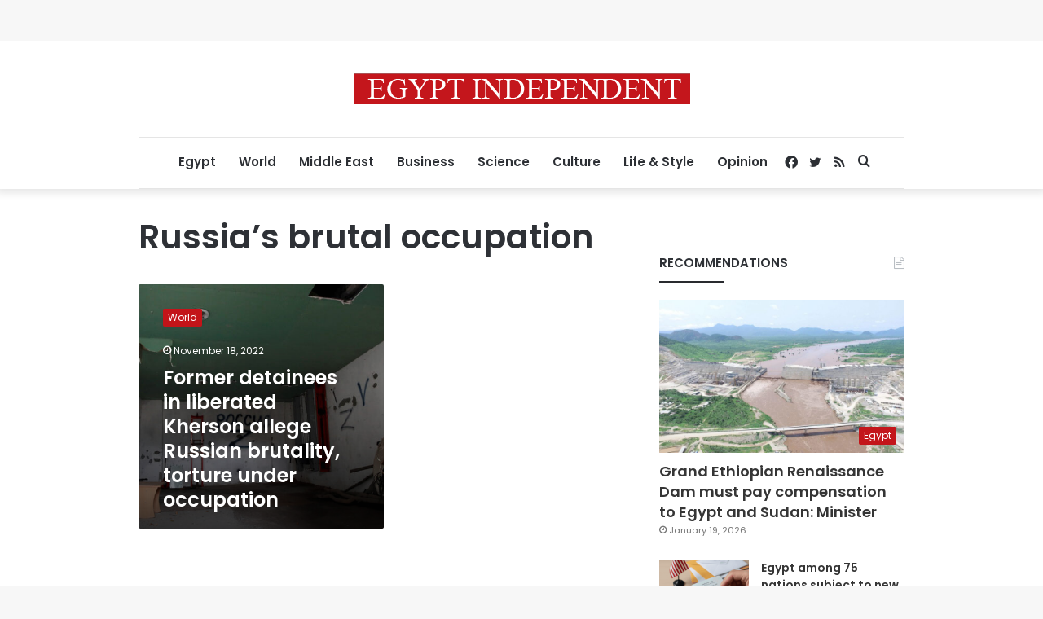

--- FILE ---
content_type: text/html; charset=utf-8
request_url: https://www.google.com/recaptcha/api2/aframe
body_size: 268
content:
<!DOCTYPE HTML><html><head><meta http-equiv="content-type" content="text/html; charset=UTF-8"></head><body><script nonce="4k4ZwRFFwujcms3zOQ10Ow">/** Anti-fraud and anti-abuse applications only. See google.com/recaptcha */ try{var clients={'sodar':'https://pagead2.googlesyndication.com/pagead/sodar?'};window.addEventListener("message",function(a){try{if(a.source===window.parent){var b=JSON.parse(a.data);var c=clients[b['id']];if(c){var d=document.createElement('img');d.src=c+b['params']+'&rc='+(localStorage.getItem("rc::a")?sessionStorage.getItem("rc::b"):"");window.document.body.appendChild(d);sessionStorage.setItem("rc::e",parseInt(sessionStorage.getItem("rc::e")||0)+1);localStorage.setItem("rc::h",'1769076863143');}}}catch(b){}});window.parent.postMessage("_grecaptcha_ready", "*");}catch(b){}</script></body></html>

--- FILE ---
content_type: application/javascript; charset=utf-8
request_url: https://fundingchoicesmessages.google.com/f/AGSKWxUG1vv733JaB9dqv-aBBxuUpGx3V3zXAnPiNc9C6caecrUb8uqdgS6QyyBdffahF6AQF1zD-BmjkxKIBHh-DsotMlfjcrXnE4xR1iqwmcE1czTksdDSkUneKWOfMuICYMFcFdJiArrLIADqdhs2CDFfFmESZ2m3dNmuuQeQGueXYKwsHWvQQEn_aWEf/_?module=ads/_adverts3./ad-int-/eplanningv4._live/ad/
body_size: -1288
content:
window['6188108f-3021-4fdb-97d7-50a78171f569'] = true;